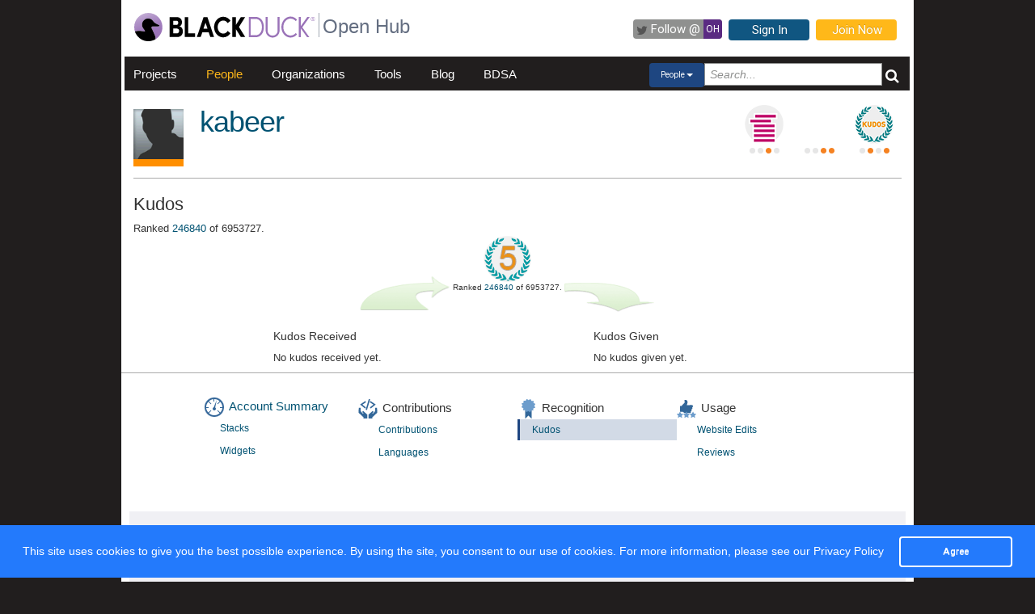

--- FILE ---
content_type: text/html; charset=utf-8
request_url: https://openhub.net/accounts/kabeer/kudos
body_size: 3414
content:
<!DOCTYPE html>
<html>
<head>
<script async='' src='https://www.googletagmanager.com/gtag/js?id=G-6NX4NYJ2SJ'></script>
<script>
  window.dataLayer = window.dataLayer || [];
  function gtag(){dataLayer.push(arguments);}
  gtag('js', new Date());
  gtag('config', 'G-6NX4NYJ2SJ');
</script>

<title>kabeer : Kudos - Open Hub</title>
<meta content='width=device-width, initial-scale=1.0' name='viewport'>
<meta name='description'>
<meta name='keywords'>
<meta content='jKkWeVQ0tB1bffJYg7xXAtcIM-nrjjVxhP3ohb8UH2A' name='google-site-verification'>
<link href='/apple-touch-icon.png?v=yyQ28aBKjx' rel='apple-touch-icon' sizes='180x180'>
<link href='/favicon-32x32.png?v=yyQ28aBKjx' rel='icon' sizes='32x32' type='image/png'>
<link href='/favicon-16x16.png?v=yyQ28aBKjx' rel='icon' sizes='16x16' type='image/png'>
<link href='/site.webmanifest?v=yyQ28aBKjx' rel='manifest'>
<link color='#5a2a82' href='/safari-pinned-tab.svg?v=yyQ28aBKjx' rel='mask-icon'>
<link href='/favicon.ico?v=yyQ28aBKjx' rel='shortcut icon'>
<link href='https://fonts.googleapis.com/css?family=Roboto&amp;display=swap' rel='stylesheet'>
<meta content='#5a2a82' name='msapplication-TileColor'>
<meta content='#ffffff' name='theme-color'>


<link rel="stylesheet" media="all" href="/assets/application-cad394bdf248471ad644bfa9fa4d72d831e99091890b1c548258be3f274f52fc.css" />
<meta name="csrf-param" content="authenticity_token" />
<meta name="csrf-token" content="2xTQ_BmIp72twqSC7HUmeXbLLUg6d5KD-su3pXcT1OvCvsIuaS2W4svrBaRJHZhnglY_8QDBbZyjQ-U9mKyzJA" />
</head>
<body zoom='1'>

<div class='container' id='page'>
<header><div class='navbar'>
<span itemscope='' itemtype='http://schema.org/CreativeWork'>
<span class='hidden' itemprop='author'>openhub.net</span>
<span class='hidden' itemprop='publisher'>Black Duck Software, Inc.</span>
<span>
<div class='logo-div'>
<a class='logo_link' href='https://www.blackduck.com'>
<img alt='Open Hub' class='logo_img' itemprop='image' src='/assets/logo/BlackDuckLogo-3564846ea46257f111bda56f6b394a809e364976976cbe8e004f8373cdee05ec.svg'>
</a>
</div>
<div class='spacing-div'></div>
<div class='separator-div'></div>
<div class='spacing-div'></div>
<div class='company-div'>
<a href='/'>
<span class='navbar_large_text'>
Open Hub
</span>
</a>
</div>
<div class='actions-div'>
<ul id='top_nav_actions'>
<li class='twitter_follow'>
<a class='btn follow_btn' href='https://twitter.com/intent/follow?original_referer=https%3A%2F%2Fopenhub.net%2Faccounts%2Fkabeer%2Fkudos&amp;region=follow_link&amp;screen_name=bdopenhub&amp;source=followbutton&amp;variant=2.0' target='_blank'>
<i class='icon-twitter'></i>
<p class='follow'>Follow&nbsp;@</p>
<p class='twitter-text'>&nbsp;OH&nbsp;</p>
</a>
</li>
<li>
<a class='btn btn-mini btn-primary btn-header' href='/sessions/new'>Sign In</a>
</li>
<li>
<a class='btn btn-mini btn-success btn-header' href='/accounts/new'>Join Now</a>
</li>
</ul>
</div>
</span>
</span>
</div>

<div id='navbar-inner'>
<div id='nav-top-bar'>
<ul class='new_main_menu select_people'>
<li class='menu_item projects'>
<a class="" href="/explore/projects">Projects</a>
</li>
<li class='menu_item people'>
<a class="" href="/people">People</a>
</li>
<li class='menu_item organizations'>
<a class="" href="/explore/orgs">Organizations</a>
</li>
<li class='menu_item tools'>
<a class="" href="/tools">Tools</a>
</li>
<li class='menu_item blog'>
<a href='https://community.blackduck.com/s/black-duck-open-hub?tabset-c30ff=d9d77' target='_blank'>Blog</a>
</li>
<li class='menu_item bdsa'>
<a href='/vulnerabilities/bdsa' target='_blank'>BDSA</a>
</li>
<form action='/p' class='pull-right' id='quicksearch'>
<div class='dropdown'>
<div class='btn-group ux-dropdown'>
<a class='btn btn-small dropdown-toggle' data-toggle='dropdown'>
<span class='selection'>Projects</span>
<span class='caret'></span>
</a>
<ul class='dropdown-menu'>
<li>
<a val='people'>People</a>
</li>
<li>
<a class='default' val='p'>Projects</a>
</li>
<li>
<a val='orgs'>Organizations</a>
</li>
</ul>
<input autocomplete='off' class='search text global_top_search' name='query' placeholder='Search...' type='text' value=''>
<input class='search hidden' id='search_type' name='search_type' type='hidden' value='projects'>
<button class='submit no_padding' type='submit'>
<div class='icon-search global_top_search_icon'></div>
</button>
</div>
</div>
</form>

</ul>
</div>
</div>



</header>
<div class='row' id='page-contents'>
<div class='col-xs-12 col-sm-12 col-md-12' id='kudos_index_page'>
<div class='margin_top_5' id='mini_account_row'>
<div class='col-md-1'>
<a href="/accounts/kabeer"><img itemprop="image" src="https://gravatar.com/avatar/8a9d9f5dfaf0b9d4ce732fbc1077a315?&amp;s=62&amp;rating=PG&amp;d=https%3a%2f%2fopenhub.net%2fanon80.gif" width="62" height="62" />
</a><a style="background-color: #FF8F00; color: #000;" title="Most experienced in %{nice_name}" class="center primary_language_bg" href="#"></a>
</div>
<div class='col-md-12' id='mini_account_header'>
<div class='info pull-left' style='width: 40%'>
<h1 itemprop='name'>
<a href="/accounts/kabeer">kabeer</a>
</h1>
<div class='col-md-12 pull-left clearfix'>

</div>
<div class='clearfix'></div>
<meta content='5' itemprop='interactionCount'>
</div>
<div class='mini-badges-section pull-right'>
<a class="pull-left account-badge stacker-badge" title="Level 2 Stacker: stacks projects" target="_blank" href="https://community.blackduck.com/s/article/Black-Duck-Open-Hub-About-Badges"><div class='pips pip-0010'></div>
</a><a class="pull-left account-badge fosser-badge" title="Level 3 FLOSSer: contributes to free and open source software (FOSS)" target="_blank" href="https://community.blackduck.com/s/article/Black-Duck-Open-Hub-About-Badges"><div class='pips pip-0011'></div>
</a><a class="pull-left account-badge kudo-rank-badge last" title="Level 5 Kudo Rank" target="_blank" href="https://community.blackduck.com/s/article/Black-Duck-Open-Hub-About-Badges"><div class='pips pip-0101'></div>
</a>
</div>
</div>
</div>
<div class='clearfix'>&nbsp;</div>
<div class='col-md-12'>
<div class='mezzo'></div>
</div>


<div id='kudos_index_page' itemscope='' itemtype='http://schema.org/Person'>
<div class='col-sm-12 col-md-12'>
<div id='page_contents'><div class='col-md-12'>
<h2>Kudos</h2>
Ranked <a href="/people/rankings?show=672625">246840</a> of 6953727.
<table id='kudo_mantle'>
<tr>
<td width='110px'>
<div class='arrow_up'>&nbsp;</div>
</td>
<td class='rank' valign='top'>
<div class='center'>
<a class="laurel" href="/people/rankings?show=672625"><img src='/assets/icons/laurel_5-e7c4b942d50c23d2d6abf1437be1f8c6ecbb41dfda4c0daf84d1f41785fdb54d.png' alt='KudoRank 5'/></a>
<br>
Ranked <a href="/people/rankings?show=672625">246840</a> of 6953727.
</div>
</td>
<td width='110px'>
<div class='arrow_down'>&nbsp;</div>
</td>
</tr>
</table>
<div class='row'>&nbsp;</div>
<div class='row'>&nbsp;</div>
</div>
<div class='col-md-2 no-margin'>
&nbsp;
</div>
<div class='col-md-5'>
<h5>Kudos Received</h5>

<p>No kudos received yet.</p>
</div>
<div class='col-md-5'>
<h5>Kudos Given</h5>

<p>No kudos given yet.</p>
</div>
</div>
</div>
<div class='clearfix'></div>
<div class='clearfix'></div>
<div class='row fluid mezzo'>
<div class='footer-navigation fluid col-xs-12'>
<div class='row'>
<div class='col-md-12'>
<div class='mezzo margin_bottom_5'></div>
</div>
<div class='clearfix'></div>
<div class='col-xs-10 col-xs-offset-1'>
<div class='actions margin_top_20 margin_bottom_40 col-md-3 col-xs-3 no_padding'>
<ul class='nav nav-stacked nav-pills'>
<h4 class='linked'>
<a href='/accounts/kabeer'>
<i class='icon account_summary'></i>
Account Summary
</a>
</h4>
<li class='footer-nav'>
<a href='/accounts/kabeer/stacks'>Stacks</a>
</li>
<li class='footer-nav'>
<a href='/accounts/kabeer/widgets'>Widgets</a>
</li>
</ul>
</div>
<div class='actions margin_top_20 margin_bottom_40 col-md-3 col-xs-3 no_padding'>
<ul class='nav nav-stacked nav-pills'>
<h4>
<i class='icon contributions'></i>
Contributions
</h4>
<li class='footer-nav'>
<a href='/accounts/kabeer/positions'>Contributions</a>
</li>
<li class='footer-nav'>
<a href='/accounts/kabeer/languages'>Languages</a>
</li>
</ul>
</div>
<div class='actions margin_top_20 margin_bottom_40 col-md-3 col-xs-3 no_padding'>
<ul class='nav nav-stacked nav-pills'>
<h4>
<i class='icon recognition'></i>
Recognition
</h4>
<li class='footer-nav nav-active'>
<a href='/accounts/kabeer/kudos'>Kudos</a>
</li>
</ul>
</div>
<div class='actions margin_top_20 margin_bottom_40 col-md-3 col-xs-3 no_padding'>
<ul class='nav nav-stacked nav-pills'>
<h4>
<i class='icon usage'></i>
Usage
</h4>
<li class='footer-nav'>
<a href='/accounts/kabeer/edits'>Website Edits</a>
</li>
<li class='footer-nav'>
<a href='/accounts/kabeer/reviews'>Reviews</a>
</li>
</ul>
</div>
<div aria-hidden='true' class='modal pmd-modal fade' id='sbom-details' style='display: none;' tabindex='-1'>
<div class='modal-dialog modal-md'>
<div class='modal-content'></div>
</div>
</div>

</div>
</div>
</div>
</div>
</div>

</div>
</div>

<div class='clear'></div>
<footer><div class='footer-left'>
<a class='logo_link' href='https://www.blackduck.com'>
<img alt='Open Hub' class='logo_img' itemprop='image' src='/assets/logo/BlackDuckLogo-3564846ea46257f111bda56f6b394a809e364976976cbe8e004f8373cdee05ec.svg'>
</a>
</div>
<div class='footer-mid'>
ABOUT BLACK DUCK
<p></p>
<p>
<a href='https://www.blackduck.com/solutions/application-security-testing.html'>Application Security Testing</a>
</p>
<p>
<a href='https://www.blackduck.com/services.html'>Application Security Services</a>
</p>
<p>
<a href='https://www.blackduck.com/services/security-program/strategy-planning.html'>AppSec Program Development</a>
</p>
<p>
<a href='https://www.blackduck.com/training.html' target='_blank'>Training</a>
</p>
</div>
<div class='footer-right'>
ABOUT OPEN HUB
<p></p>
<p>
<a href='https://community.blackduck.com/s/black-duck-open-hub'>Forums</a>
</p>
<p>
<a href='https://community.blackduck.com/s/article/Black-Duck-Open-Hub-Terms-of-Use'>Terms</a>
</p>
<p>
<a href='https://community.blackduck.com/s/article/Black-Duck-Open-Hub-Open-Hub-Privacy-Policy'>Privacy</a>
</p>
<p>
<a href='https://github.com/blackducksoftware/ohloh-ui' target='_blank'>Open Hub UI Source Code</a>
</p>
<p>
<a href="/cdn-cgi/l/email-protection#2a0f1c130f1c6f4c450f1e1a650f1d1a4f440f1e125f0f1c18040f1c6f0f1c1f5e">Contact Us</a>
</p>
</div>
<div class='footer-bottom'>
<sup>&copy;</sup>
2026
<span itemscope='' itemtype='http://schema.org/CreativeWork'>
<span itemprop='publisher'>
<a href='http://www.blackduck.com' target='_blank'>Black Duck Software, Inc.</a>
All Rights Reserved.
</span>
</span>
</div>
</footer>
</div>
<div class='navbar navbar-fixed-bottom' id='cookies-bar'>
<div class='container-fluid'>
<div class='cc_message float_left'>
This site uses cookies to give you the best possible experience.
By using the site, you consent to our use of cookies.
For more information, please see our
<a target="_blank" class="cc_message" href="https://community.blackduck.com/s/article/Black-Duck-Open-Hub-Open-Hub-Privacy-Policy">Privacy Policy</a>
</div>
<div class='right-part float_right'>
<a class="btn btn-default cc_accept" href="javascript: void();">Agree</a>
</div>
</div>
</div>


<script data-cfasync="false" src="/cdn-cgi/scripts/5c5dd728/cloudflare-static/email-decode.min.js"></script><script async='' defer='' src='https://www.google.com/recaptcha/api.js'></script>
<script src="/assets/application-3d2a8dafcc4a458efcc69371458116e0eb8cf6578d9573dc00cfaf0bd7b8f2ef.js" cache="cached_js_files" async="async"></script>

</body>
</html>
